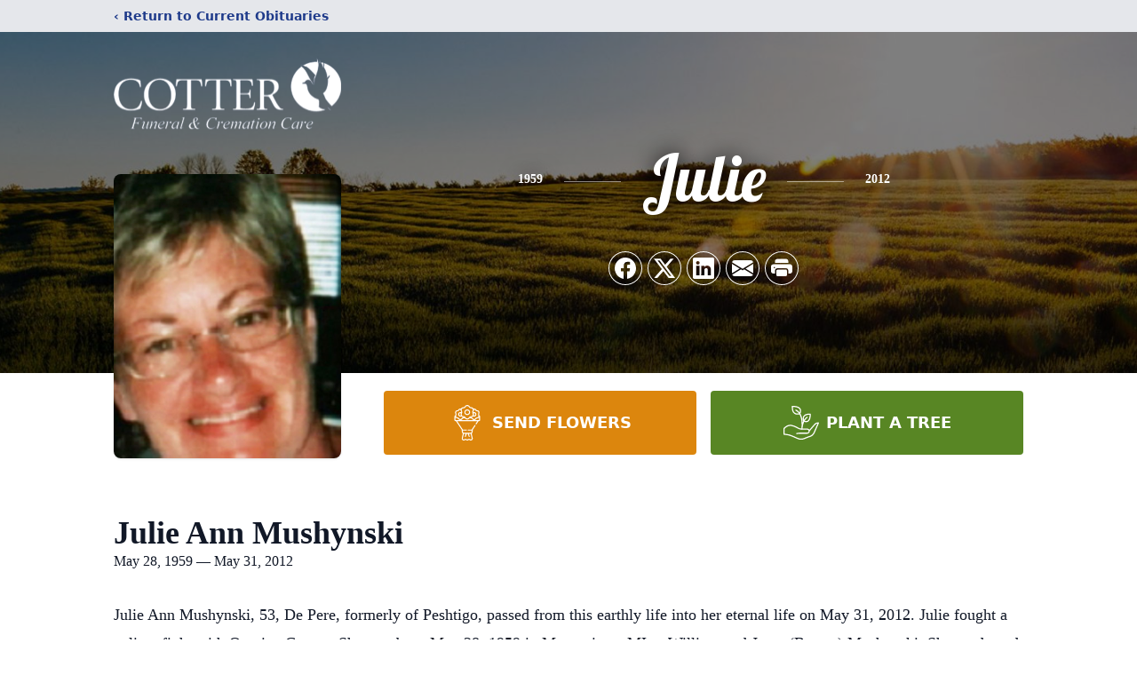

--- FILE ---
content_type: text/html; charset=utf-8
request_url: https://www.google.com/recaptcha/enterprise/anchor?ar=1&k=6LfhkwMqAAAAAN1v1f4MftbaUxkP1klIYK_Qhhb2&co=aHR0cHM6Ly93d3cuY290dGVyZnVuZXJhbGhvbWUuY29tOjQ0Mw..&hl=en&type=image&v=N67nZn4AqZkNcbeMu4prBgzg&theme=light&size=invisible&badge=bottomright&anchor-ms=20000&execute-ms=30000&cb=u253r1cubomy
body_size: 48548
content:
<!DOCTYPE HTML><html dir="ltr" lang="en"><head><meta http-equiv="Content-Type" content="text/html; charset=UTF-8">
<meta http-equiv="X-UA-Compatible" content="IE=edge">
<title>reCAPTCHA</title>
<style type="text/css">
/* cyrillic-ext */
@font-face {
  font-family: 'Roboto';
  font-style: normal;
  font-weight: 400;
  font-stretch: 100%;
  src: url(//fonts.gstatic.com/s/roboto/v48/KFO7CnqEu92Fr1ME7kSn66aGLdTylUAMa3GUBHMdazTgWw.woff2) format('woff2');
  unicode-range: U+0460-052F, U+1C80-1C8A, U+20B4, U+2DE0-2DFF, U+A640-A69F, U+FE2E-FE2F;
}
/* cyrillic */
@font-face {
  font-family: 'Roboto';
  font-style: normal;
  font-weight: 400;
  font-stretch: 100%;
  src: url(//fonts.gstatic.com/s/roboto/v48/KFO7CnqEu92Fr1ME7kSn66aGLdTylUAMa3iUBHMdazTgWw.woff2) format('woff2');
  unicode-range: U+0301, U+0400-045F, U+0490-0491, U+04B0-04B1, U+2116;
}
/* greek-ext */
@font-face {
  font-family: 'Roboto';
  font-style: normal;
  font-weight: 400;
  font-stretch: 100%;
  src: url(//fonts.gstatic.com/s/roboto/v48/KFO7CnqEu92Fr1ME7kSn66aGLdTylUAMa3CUBHMdazTgWw.woff2) format('woff2');
  unicode-range: U+1F00-1FFF;
}
/* greek */
@font-face {
  font-family: 'Roboto';
  font-style: normal;
  font-weight: 400;
  font-stretch: 100%;
  src: url(//fonts.gstatic.com/s/roboto/v48/KFO7CnqEu92Fr1ME7kSn66aGLdTylUAMa3-UBHMdazTgWw.woff2) format('woff2');
  unicode-range: U+0370-0377, U+037A-037F, U+0384-038A, U+038C, U+038E-03A1, U+03A3-03FF;
}
/* math */
@font-face {
  font-family: 'Roboto';
  font-style: normal;
  font-weight: 400;
  font-stretch: 100%;
  src: url(//fonts.gstatic.com/s/roboto/v48/KFO7CnqEu92Fr1ME7kSn66aGLdTylUAMawCUBHMdazTgWw.woff2) format('woff2');
  unicode-range: U+0302-0303, U+0305, U+0307-0308, U+0310, U+0312, U+0315, U+031A, U+0326-0327, U+032C, U+032F-0330, U+0332-0333, U+0338, U+033A, U+0346, U+034D, U+0391-03A1, U+03A3-03A9, U+03B1-03C9, U+03D1, U+03D5-03D6, U+03F0-03F1, U+03F4-03F5, U+2016-2017, U+2034-2038, U+203C, U+2040, U+2043, U+2047, U+2050, U+2057, U+205F, U+2070-2071, U+2074-208E, U+2090-209C, U+20D0-20DC, U+20E1, U+20E5-20EF, U+2100-2112, U+2114-2115, U+2117-2121, U+2123-214F, U+2190, U+2192, U+2194-21AE, U+21B0-21E5, U+21F1-21F2, U+21F4-2211, U+2213-2214, U+2216-22FF, U+2308-230B, U+2310, U+2319, U+231C-2321, U+2336-237A, U+237C, U+2395, U+239B-23B7, U+23D0, U+23DC-23E1, U+2474-2475, U+25AF, U+25B3, U+25B7, U+25BD, U+25C1, U+25CA, U+25CC, U+25FB, U+266D-266F, U+27C0-27FF, U+2900-2AFF, U+2B0E-2B11, U+2B30-2B4C, U+2BFE, U+3030, U+FF5B, U+FF5D, U+1D400-1D7FF, U+1EE00-1EEFF;
}
/* symbols */
@font-face {
  font-family: 'Roboto';
  font-style: normal;
  font-weight: 400;
  font-stretch: 100%;
  src: url(//fonts.gstatic.com/s/roboto/v48/KFO7CnqEu92Fr1ME7kSn66aGLdTylUAMaxKUBHMdazTgWw.woff2) format('woff2');
  unicode-range: U+0001-000C, U+000E-001F, U+007F-009F, U+20DD-20E0, U+20E2-20E4, U+2150-218F, U+2190, U+2192, U+2194-2199, U+21AF, U+21E6-21F0, U+21F3, U+2218-2219, U+2299, U+22C4-22C6, U+2300-243F, U+2440-244A, U+2460-24FF, U+25A0-27BF, U+2800-28FF, U+2921-2922, U+2981, U+29BF, U+29EB, U+2B00-2BFF, U+4DC0-4DFF, U+FFF9-FFFB, U+10140-1018E, U+10190-1019C, U+101A0, U+101D0-101FD, U+102E0-102FB, U+10E60-10E7E, U+1D2C0-1D2D3, U+1D2E0-1D37F, U+1F000-1F0FF, U+1F100-1F1AD, U+1F1E6-1F1FF, U+1F30D-1F30F, U+1F315, U+1F31C, U+1F31E, U+1F320-1F32C, U+1F336, U+1F378, U+1F37D, U+1F382, U+1F393-1F39F, U+1F3A7-1F3A8, U+1F3AC-1F3AF, U+1F3C2, U+1F3C4-1F3C6, U+1F3CA-1F3CE, U+1F3D4-1F3E0, U+1F3ED, U+1F3F1-1F3F3, U+1F3F5-1F3F7, U+1F408, U+1F415, U+1F41F, U+1F426, U+1F43F, U+1F441-1F442, U+1F444, U+1F446-1F449, U+1F44C-1F44E, U+1F453, U+1F46A, U+1F47D, U+1F4A3, U+1F4B0, U+1F4B3, U+1F4B9, U+1F4BB, U+1F4BF, U+1F4C8-1F4CB, U+1F4D6, U+1F4DA, U+1F4DF, U+1F4E3-1F4E6, U+1F4EA-1F4ED, U+1F4F7, U+1F4F9-1F4FB, U+1F4FD-1F4FE, U+1F503, U+1F507-1F50B, U+1F50D, U+1F512-1F513, U+1F53E-1F54A, U+1F54F-1F5FA, U+1F610, U+1F650-1F67F, U+1F687, U+1F68D, U+1F691, U+1F694, U+1F698, U+1F6AD, U+1F6B2, U+1F6B9-1F6BA, U+1F6BC, U+1F6C6-1F6CF, U+1F6D3-1F6D7, U+1F6E0-1F6EA, U+1F6F0-1F6F3, U+1F6F7-1F6FC, U+1F700-1F7FF, U+1F800-1F80B, U+1F810-1F847, U+1F850-1F859, U+1F860-1F887, U+1F890-1F8AD, U+1F8B0-1F8BB, U+1F8C0-1F8C1, U+1F900-1F90B, U+1F93B, U+1F946, U+1F984, U+1F996, U+1F9E9, U+1FA00-1FA6F, U+1FA70-1FA7C, U+1FA80-1FA89, U+1FA8F-1FAC6, U+1FACE-1FADC, U+1FADF-1FAE9, U+1FAF0-1FAF8, U+1FB00-1FBFF;
}
/* vietnamese */
@font-face {
  font-family: 'Roboto';
  font-style: normal;
  font-weight: 400;
  font-stretch: 100%;
  src: url(//fonts.gstatic.com/s/roboto/v48/KFO7CnqEu92Fr1ME7kSn66aGLdTylUAMa3OUBHMdazTgWw.woff2) format('woff2');
  unicode-range: U+0102-0103, U+0110-0111, U+0128-0129, U+0168-0169, U+01A0-01A1, U+01AF-01B0, U+0300-0301, U+0303-0304, U+0308-0309, U+0323, U+0329, U+1EA0-1EF9, U+20AB;
}
/* latin-ext */
@font-face {
  font-family: 'Roboto';
  font-style: normal;
  font-weight: 400;
  font-stretch: 100%;
  src: url(//fonts.gstatic.com/s/roboto/v48/KFO7CnqEu92Fr1ME7kSn66aGLdTylUAMa3KUBHMdazTgWw.woff2) format('woff2');
  unicode-range: U+0100-02BA, U+02BD-02C5, U+02C7-02CC, U+02CE-02D7, U+02DD-02FF, U+0304, U+0308, U+0329, U+1D00-1DBF, U+1E00-1E9F, U+1EF2-1EFF, U+2020, U+20A0-20AB, U+20AD-20C0, U+2113, U+2C60-2C7F, U+A720-A7FF;
}
/* latin */
@font-face {
  font-family: 'Roboto';
  font-style: normal;
  font-weight: 400;
  font-stretch: 100%;
  src: url(//fonts.gstatic.com/s/roboto/v48/KFO7CnqEu92Fr1ME7kSn66aGLdTylUAMa3yUBHMdazQ.woff2) format('woff2');
  unicode-range: U+0000-00FF, U+0131, U+0152-0153, U+02BB-02BC, U+02C6, U+02DA, U+02DC, U+0304, U+0308, U+0329, U+2000-206F, U+20AC, U+2122, U+2191, U+2193, U+2212, U+2215, U+FEFF, U+FFFD;
}
/* cyrillic-ext */
@font-face {
  font-family: 'Roboto';
  font-style: normal;
  font-weight: 500;
  font-stretch: 100%;
  src: url(//fonts.gstatic.com/s/roboto/v48/KFO7CnqEu92Fr1ME7kSn66aGLdTylUAMa3GUBHMdazTgWw.woff2) format('woff2');
  unicode-range: U+0460-052F, U+1C80-1C8A, U+20B4, U+2DE0-2DFF, U+A640-A69F, U+FE2E-FE2F;
}
/* cyrillic */
@font-face {
  font-family: 'Roboto';
  font-style: normal;
  font-weight: 500;
  font-stretch: 100%;
  src: url(//fonts.gstatic.com/s/roboto/v48/KFO7CnqEu92Fr1ME7kSn66aGLdTylUAMa3iUBHMdazTgWw.woff2) format('woff2');
  unicode-range: U+0301, U+0400-045F, U+0490-0491, U+04B0-04B1, U+2116;
}
/* greek-ext */
@font-face {
  font-family: 'Roboto';
  font-style: normal;
  font-weight: 500;
  font-stretch: 100%;
  src: url(//fonts.gstatic.com/s/roboto/v48/KFO7CnqEu92Fr1ME7kSn66aGLdTylUAMa3CUBHMdazTgWw.woff2) format('woff2');
  unicode-range: U+1F00-1FFF;
}
/* greek */
@font-face {
  font-family: 'Roboto';
  font-style: normal;
  font-weight: 500;
  font-stretch: 100%;
  src: url(//fonts.gstatic.com/s/roboto/v48/KFO7CnqEu92Fr1ME7kSn66aGLdTylUAMa3-UBHMdazTgWw.woff2) format('woff2');
  unicode-range: U+0370-0377, U+037A-037F, U+0384-038A, U+038C, U+038E-03A1, U+03A3-03FF;
}
/* math */
@font-face {
  font-family: 'Roboto';
  font-style: normal;
  font-weight: 500;
  font-stretch: 100%;
  src: url(//fonts.gstatic.com/s/roboto/v48/KFO7CnqEu92Fr1ME7kSn66aGLdTylUAMawCUBHMdazTgWw.woff2) format('woff2');
  unicode-range: U+0302-0303, U+0305, U+0307-0308, U+0310, U+0312, U+0315, U+031A, U+0326-0327, U+032C, U+032F-0330, U+0332-0333, U+0338, U+033A, U+0346, U+034D, U+0391-03A1, U+03A3-03A9, U+03B1-03C9, U+03D1, U+03D5-03D6, U+03F0-03F1, U+03F4-03F5, U+2016-2017, U+2034-2038, U+203C, U+2040, U+2043, U+2047, U+2050, U+2057, U+205F, U+2070-2071, U+2074-208E, U+2090-209C, U+20D0-20DC, U+20E1, U+20E5-20EF, U+2100-2112, U+2114-2115, U+2117-2121, U+2123-214F, U+2190, U+2192, U+2194-21AE, U+21B0-21E5, U+21F1-21F2, U+21F4-2211, U+2213-2214, U+2216-22FF, U+2308-230B, U+2310, U+2319, U+231C-2321, U+2336-237A, U+237C, U+2395, U+239B-23B7, U+23D0, U+23DC-23E1, U+2474-2475, U+25AF, U+25B3, U+25B7, U+25BD, U+25C1, U+25CA, U+25CC, U+25FB, U+266D-266F, U+27C0-27FF, U+2900-2AFF, U+2B0E-2B11, U+2B30-2B4C, U+2BFE, U+3030, U+FF5B, U+FF5D, U+1D400-1D7FF, U+1EE00-1EEFF;
}
/* symbols */
@font-face {
  font-family: 'Roboto';
  font-style: normal;
  font-weight: 500;
  font-stretch: 100%;
  src: url(//fonts.gstatic.com/s/roboto/v48/KFO7CnqEu92Fr1ME7kSn66aGLdTylUAMaxKUBHMdazTgWw.woff2) format('woff2');
  unicode-range: U+0001-000C, U+000E-001F, U+007F-009F, U+20DD-20E0, U+20E2-20E4, U+2150-218F, U+2190, U+2192, U+2194-2199, U+21AF, U+21E6-21F0, U+21F3, U+2218-2219, U+2299, U+22C4-22C6, U+2300-243F, U+2440-244A, U+2460-24FF, U+25A0-27BF, U+2800-28FF, U+2921-2922, U+2981, U+29BF, U+29EB, U+2B00-2BFF, U+4DC0-4DFF, U+FFF9-FFFB, U+10140-1018E, U+10190-1019C, U+101A0, U+101D0-101FD, U+102E0-102FB, U+10E60-10E7E, U+1D2C0-1D2D3, U+1D2E0-1D37F, U+1F000-1F0FF, U+1F100-1F1AD, U+1F1E6-1F1FF, U+1F30D-1F30F, U+1F315, U+1F31C, U+1F31E, U+1F320-1F32C, U+1F336, U+1F378, U+1F37D, U+1F382, U+1F393-1F39F, U+1F3A7-1F3A8, U+1F3AC-1F3AF, U+1F3C2, U+1F3C4-1F3C6, U+1F3CA-1F3CE, U+1F3D4-1F3E0, U+1F3ED, U+1F3F1-1F3F3, U+1F3F5-1F3F7, U+1F408, U+1F415, U+1F41F, U+1F426, U+1F43F, U+1F441-1F442, U+1F444, U+1F446-1F449, U+1F44C-1F44E, U+1F453, U+1F46A, U+1F47D, U+1F4A3, U+1F4B0, U+1F4B3, U+1F4B9, U+1F4BB, U+1F4BF, U+1F4C8-1F4CB, U+1F4D6, U+1F4DA, U+1F4DF, U+1F4E3-1F4E6, U+1F4EA-1F4ED, U+1F4F7, U+1F4F9-1F4FB, U+1F4FD-1F4FE, U+1F503, U+1F507-1F50B, U+1F50D, U+1F512-1F513, U+1F53E-1F54A, U+1F54F-1F5FA, U+1F610, U+1F650-1F67F, U+1F687, U+1F68D, U+1F691, U+1F694, U+1F698, U+1F6AD, U+1F6B2, U+1F6B9-1F6BA, U+1F6BC, U+1F6C6-1F6CF, U+1F6D3-1F6D7, U+1F6E0-1F6EA, U+1F6F0-1F6F3, U+1F6F7-1F6FC, U+1F700-1F7FF, U+1F800-1F80B, U+1F810-1F847, U+1F850-1F859, U+1F860-1F887, U+1F890-1F8AD, U+1F8B0-1F8BB, U+1F8C0-1F8C1, U+1F900-1F90B, U+1F93B, U+1F946, U+1F984, U+1F996, U+1F9E9, U+1FA00-1FA6F, U+1FA70-1FA7C, U+1FA80-1FA89, U+1FA8F-1FAC6, U+1FACE-1FADC, U+1FADF-1FAE9, U+1FAF0-1FAF8, U+1FB00-1FBFF;
}
/* vietnamese */
@font-face {
  font-family: 'Roboto';
  font-style: normal;
  font-weight: 500;
  font-stretch: 100%;
  src: url(//fonts.gstatic.com/s/roboto/v48/KFO7CnqEu92Fr1ME7kSn66aGLdTylUAMa3OUBHMdazTgWw.woff2) format('woff2');
  unicode-range: U+0102-0103, U+0110-0111, U+0128-0129, U+0168-0169, U+01A0-01A1, U+01AF-01B0, U+0300-0301, U+0303-0304, U+0308-0309, U+0323, U+0329, U+1EA0-1EF9, U+20AB;
}
/* latin-ext */
@font-face {
  font-family: 'Roboto';
  font-style: normal;
  font-weight: 500;
  font-stretch: 100%;
  src: url(//fonts.gstatic.com/s/roboto/v48/KFO7CnqEu92Fr1ME7kSn66aGLdTylUAMa3KUBHMdazTgWw.woff2) format('woff2');
  unicode-range: U+0100-02BA, U+02BD-02C5, U+02C7-02CC, U+02CE-02D7, U+02DD-02FF, U+0304, U+0308, U+0329, U+1D00-1DBF, U+1E00-1E9F, U+1EF2-1EFF, U+2020, U+20A0-20AB, U+20AD-20C0, U+2113, U+2C60-2C7F, U+A720-A7FF;
}
/* latin */
@font-face {
  font-family: 'Roboto';
  font-style: normal;
  font-weight: 500;
  font-stretch: 100%;
  src: url(//fonts.gstatic.com/s/roboto/v48/KFO7CnqEu92Fr1ME7kSn66aGLdTylUAMa3yUBHMdazQ.woff2) format('woff2');
  unicode-range: U+0000-00FF, U+0131, U+0152-0153, U+02BB-02BC, U+02C6, U+02DA, U+02DC, U+0304, U+0308, U+0329, U+2000-206F, U+20AC, U+2122, U+2191, U+2193, U+2212, U+2215, U+FEFF, U+FFFD;
}
/* cyrillic-ext */
@font-face {
  font-family: 'Roboto';
  font-style: normal;
  font-weight: 900;
  font-stretch: 100%;
  src: url(//fonts.gstatic.com/s/roboto/v48/KFO7CnqEu92Fr1ME7kSn66aGLdTylUAMa3GUBHMdazTgWw.woff2) format('woff2');
  unicode-range: U+0460-052F, U+1C80-1C8A, U+20B4, U+2DE0-2DFF, U+A640-A69F, U+FE2E-FE2F;
}
/* cyrillic */
@font-face {
  font-family: 'Roboto';
  font-style: normal;
  font-weight: 900;
  font-stretch: 100%;
  src: url(//fonts.gstatic.com/s/roboto/v48/KFO7CnqEu92Fr1ME7kSn66aGLdTylUAMa3iUBHMdazTgWw.woff2) format('woff2');
  unicode-range: U+0301, U+0400-045F, U+0490-0491, U+04B0-04B1, U+2116;
}
/* greek-ext */
@font-face {
  font-family: 'Roboto';
  font-style: normal;
  font-weight: 900;
  font-stretch: 100%;
  src: url(//fonts.gstatic.com/s/roboto/v48/KFO7CnqEu92Fr1ME7kSn66aGLdTylUAMa3CUBHMdazTgWw.woff2) format('woff2');
  unicode-range: U+1F00-1FFF;
}
/* greek */
@font-face {
  font-family: 'Roboto';
  font-style: normal;
  font-weight: 900;
  font-stretch: 100%;
  src: url(//fonts.gstatic.com/s/roboto/v48/KFO7CnqEu92Fr1ME7kSn66aGLdTylUAMa3-UBHMdazTgWw.woff2) format('woff2');
  unicode-range: U+0370-0377, U+037A-037F, U+0384-038A, U+038C, U+038E-03A1, U+03A3-03FF;
}
/* math */
@font-face {
  font-family: 'Roboto';
  font-style: normal;
  font-weight: 900;
  font-stretch: 100%;
  src: url(//fonts.gstatic.com/s/roboto/v48/KFO7CnqEu92Fr1ME7kSn66aGLdTylUAMawCUBHMdazTgWw.woff2) format('woff2');
  unicode-range: U+0302-0303, U+0305, U+0307-0308, U+0310, U+0312, U+0315, U+031A, U+0326-0327, U+032C, U+032F-0330, U+0332-0333, U+0338, U+033A, U+0346, U+034D, U+0391-03A1, U+03A3-03A9, U+03B1-03C9, U+03D1, U+03D5-03D6, U+03F0-03F1, U+03F4-03F5, U+2016-2017, U+2034-2038, U+203C, U+2040, U+2043, U+2047, U+2050, U+2057, U+205F, U+2070-2071, U+2074-208E, U+2090-209C, U+20D0-20DC, U+20E1, U+20E5-20EF, U+2100-2112, U+2114-2115, U+2117-2121, U+2123-214F, U+2190, U+2192, U+2194-21AE, U+21B0-21E5, U+21F1-21F2, U+21F4-2211, U+2213-2214, U+2216-22FF, U+2308-230B, U+2310, U+2319, U+231C-2321, U+2336-237A, U+237C, U+2395, U+239B-23B7, U+23D0, U+23DC-23E1, U+2474-2475, U+25AF, U+25B3, U+25B7, U+25BD, U+25C1, U+25CA, U+25CC, U+25FB, U+266D-266F, U+27C0-27FF, U+2900-2AFF, U+2B0E-2B11, U+2B30-2B4C, U+2BFE, U+3030, U+FF5B, U+FF5D, U+1D400-1D7FF, U+1EE00-1EEFF;
}
/* symbols */
@font-face {
  font-family: 'Roboto';
  font-style: normal;
  font-weight: 900;
  font-stretch: 100%;
  src: url(//fonts.gstatic.com/s/roboto/v48/KFO7CnqEu92Fr1ME7kSn66aGLdTylUAMaxKUBHMdazTgWw.woff2) format('woff2');
  unicode-range: U+0001-000C, U+000E-001F, U+007F-009F, U+20DD-20E0, U+20E2-20E4, U+2150-218F, U+2190, U+2192, U+2194-2199, U+21AF, U+21E6-21F0, U+21F3, U+2218-2219, U+2299, U+22C4-22C6, U+2300-243F, U+2440-244A, U+2460-24FF, U+25A0-27BF, U+2800-28FF, U+2921-2922, U+2981, U+29BF, U+29EB, U+2B00-2BFF, U+4DC0-4DFF, U+FFF9-FFFB, U+10140-1018E, U+10190-1019C, U+101A0, U+101D0-101FD, U+102E0-102FB, U+10E60-10E7E, U+1D2C0-1D2D3, U+1D2E0-1D37F, U+1F000-1F0FF, U+1F100-1F1AD, U+1F1E6-1F1FF, U+1F30D-1F30F, U+1F315, U+1F31C, U+1F31E, U+1F320-1F32C, U+1F336, U+1F378, U+1F37D, U+1F382, U+1F393-1F39F, U+1F3A7-1F3A8, U+1F3AC-1F3AF, U+1F3C2, U+1F3C4-1F3C6, U+1F3CA-1F3CE, U+1F3D4-1F3E0, U+1F3ED, U+1F3F1-1F3F3, U+1F3F5-1F3F7, U+1F408, U+1F415, U+1F41F, U+1F426, U+1F43F, U+1F441-1F442, U+1F444, U+1F446-1F449, U+1F44C-1F44E, U+1F453, U+1F46A, U+1F47D, U+1F4A3, U+1F4B0, U+1F4B3, U+1F4B9, U+1F4BB, U+1F4BF, U+1F4C8-1F4CB, U+1F4D6, U+1F4DA, U+1F4DF, U+1F4E3-1F4E6, U+1F4EA-1F4ED, U+1F4F7, U+1F4F9-1F4FB, U+1F4FD-1F4FE, U+1F503, U+1F507-1F50B, U+1F50D, U+1F512-1F513, U+1F53E-1F54A, U+1F54F-1F5FA, U+1F610, U+1F650-1F67F, U+1F687, U+1F68D, U+1F691, U+1F694, U+1F698, U+1F6AD, U+1F6B2, U+1F6B9-1F6BA, U+1F6BC, U+1F6C6-1F6CF, U+1F6D3-1F6D7, U+1F6E0-1F6EA, U+1F6F0-1F6F3, U+1F6F7-1F6FC, U+1F700-1F7FF, U+1F800-1F80B, U+1F810-1F847, U+1F850-1F859, U+1F860-1F887, U+1F890-1F8AD, U+1F8B0-1F8BB, U+1F8C0-1F8C1, U+1F900-1F90B, U+1F93B, U+1F946, U+1F984, U+1F996, U+1F9E9, U+1FA00-1FA6F, U+1FA70-1FA7C, U+1FA80-1FA89, U+1FA8F-1FAC6, U+1FACE-1FADC, U+1FADF-1FAE9, U+1FAF0-1FAF8, U+1FB00-1FBFF;
}
/* vietnamese */
@font-face {
  font-family: 'Roboto';
  font-style: normal;
  font-weight: 900;
  font-stretch: 100%;
  src: url(//fonts.gstatic.com/s/roboto/v48/KFO7CnqEu92Fr1ME7kSn66aGLdTylUAMa3OUBHMdazTgWw.woff2) format('woff2');
  unicode-range: U+0102-0103, U+0110-0111, U+0128-0129, U+0168-0169, U+01A0-01A1, U+01AF-01B0, U+0300-0301, U+0303-0304, U+0308-0309, U+0323, U+0329, U+1EA0-1EF9, U+20AB;
}
/* latin-ext */
@font-face {
  font-family: 'Roboto';
  font-style: normal;
  font-weight: 900;
  font-stretch: 100%;
  src: url(//fonts.gstatic.com/s/roboto/v48/KFO7CnqEu92Fr1ME7kSn66aGLdTylUAMa3KUBHMdazTgWw.woff2) format('woff2');
  unicode-range: U+0100-02BA, U+02BD-02C5, U+02C7-02CC, U+02CE-02D7, U+02DD-02FF, U+0304, U+0308, U+0329, U+1D00-1DBF, U+1E00-1E9F, U+1EF2-1EFF, U+2020, U+20A0-20AB, U+20AD-20C0, U+2113, U+2C60-2C7F, U+A720-A7FF;
}
/* latin */
@font-face {
  font-family: 'Roboto';
  font-style: normal;
  font-weight: 900;
  font-stretch: 100%;
  src: url(//fonts.gstatic.com/s/roboto/v48/KFO7CnqEu92Fr1ME7kSn66aGLdTylUAMa3yUBHMdazQ.woff2) format('woff2');
  unicode-range: U+0000-00FF, U+0131, U+0152-0153, U+02BB-02BC, U+02C6, U+02DA, U+02DC, U+0304, U+0308, U+0329, U+2000-206F, U+20AC, U+2122, U+2191, U+2193, U+2212, U+2215, U+FEFF, U+FFFD;
}

</style>
<link rel="stylesheet" type="text/css" href="https://www.gstatic.com/recaptcha/releases/N67nZn4AqZkNcbeMu4prBgzg/styles__ltr.css">
<script nonce="dhLCQ6FO4SZ4al_gk7sYVQ" type="text/javascript">window['__recaptcha_api'] = 'https://www.google.com/recaptcha/enterprise/';</script>
<script type="text/javascript" src="https://www.gstatic.com/recaptcha/releases/N67nZn4AqZkNcbeMu4prBgzg/recaptcha__en.js" nonce="dhLCQ6FO4SZ4al_gk7sYVQ">
      
    </script></head>
<body><div id="rc-anchor-alert" class="rc-anchor-alert"></div>
<input type="hidden" id="recaptcha-token" value="[base64]">
<script type="text/javascript" nonce="dhLCQ6FO4SZ4al_gk7sYVQ">
      recaptcha.anchor.Main.init("[\x22ainput\x22,[\x22bgdata\x22,\x22\x22,\[base64]/[base64]/[base64]/[base64]/[base64]/[base64]/[base64]/[base64]/bmV3IFlbcV0oQVswXSk6aD09Mj9uZXcgWVtxXShBWzBdLEFbMV0pOmg9PTM/bmV3IFlbcV0oQVswXSxBWzFdLEFbMl0pOmg9PTQ/[base64]/aXcoSS5ILEkpOngoOCx0cnVlLEkpfSxFMj12LnJlcXVlc3RJZGxlQ2FsbGJhY2s/[base64]/[base64]/[base64]/[base64]\\u003d\x22,\[base64]\\u003d\\u003d\x22,\[base64]/[base64]/DlyrDtyDCq8OjwoEQPy3DmWPDqMKlbcO+w4M+w4scw6TCrsO/wpRzUDDCtw9KQxkcwofDq8KDFsOZwpjCvT5ZwpIJAzfDqsO4QMOqFcKCesKDw4bConFbw5jCjMKqwr50wozCuUnDi8KicMO2w4JPwqjCmxXCoVpbZADCgsKHw79OUE/Ct0/[base64]/RzzDusKqwqPDijHCqCzDjcOGO0HCncOQVlLDvMKzw6kBwoHCjhtYwqDCuWfDvi/Dl8Ohw6zDl2IEw4/Du8KQwo/[base64]/wp5QQ8K2wqNtw4ANw6XCjcOvA8KdC0ZsUMKGZwDCocKeN0NUwrMYwr1cTsO5d8K/TSxmw5Iyw4zDisKWTRbDmsKawozDrSAFK8O/[base64]/CqQzDmgo3woTCjMKbwpM1w6jCuTYXOcOzSEAdw4RYF8KhWA/[base64]/[base64]/w7F8wrTCqRZ1YMOxGsO/wo8zwoTDlsO+KMKqRwvDjcKqw4jCucKHwq8YKsKtw5fDjzkoIMKpwrwMU2xnUcOWwr1dPShEwq85woJnwovDisK5w6tCw4tFw7zCsQhuAcKVw5XCn8Kvw5zDuTfCs8KEH3ENw7IUH8KAw6VxL07Cn1LCvUUNwqDDnBfDvlfClMK2QsOMwp1ywq/CjWTCm1rDusKuBjHDvsOIc8KCw5zDol1rPknCjMO8T37Cn1pMw6fDhcK2c3/Dt8OHwoACwoZaO8O/[base64]/wq3DiWk/S8Osw7zDvcOoAcOxw6odE8ORSMKHSHN7w6gGHsOuw7jDogjCg8OWBmcvNRJGw4LCtygPwrTDoh5XW8Kbwq1/aMO6w4XDlQvDuMORwq3DrElmM3XDrsK8LVnDvWtYPCrDocO9w4nDr8ORwqPCuB/Ct8K2A0bCtMKxwpQ0w6XCpWhXw49dQsO+YsOgwrnDsMKlJXBLw7jDiCgZcTp3cMKdw4JWQMOVwrHCnFvDgBt5dMOPAwHCgsO2wpLDo8KdwozDj35wdywHWgRZGsKJw7hDckXDqsOGC8KEYDrClBPCvDnCj8Otw7HCuxrDpsKawr7DscOBEcOWHsOXN1TCsV08csKww6/DiMK2wrzDgcKEw79owo5xw5DClMK4RcKWworCjk7CuMKAelPDn8OawpEdPV/Cn8KlIsOtOMKYw6XCqcKcbg7CgVPCucKewot/wppxw6ZxfkMtMRlwwrrCujXDnD5OQR9lw4xpXw0wHsOhClhWw7MhAyAcwq4odcKaa8KPfybDk1zDlMKIwr/DqEfCucOlLjsmO03CjMKjw5bDgsKMRcOvD8Opw6zCs03DmcOHBGXCjcO/MsK3w7vCgcOYTiPDhxjDvV3Cu8O+U8ObNcO0R8OAw5QbO8K0wr/DncO+Wy/CiQIKwoHCqXshwqdxw5XDqMK+w60sL8OxwofDkEzDsT3DvsK3cUNHY8Kqw77CqsOBSlh3w6vDkMOOwpd9bMOnw7HCoAtLwrbCgCEMwpvDry0QwotfPcK4wpIqwpptRsOEODvCg3saScOFwoTCiMOsw4DCmsOxwrZNTzHCosOOwrbCmRdJe8OZw4tNTcOAwoZ2T8OGw7/[base64]/[base64]/CjMKkwprDuTPCsknDnMKfwrsCwpxvwrNyGsOnwpHDpgAwe8KRwpUtXsOvI8OLb8KkcRRACMKoBsOtTFQCYmpQwoZAw5TDgngVQMKJKBMBwp9aGFrDvirDkcO6wqBwwo/CscKpw5/Dtn3DuWE8wrs2JcOZw5FWw6XDtMOGDcKtw5XDozwIw5czL8KQw40oY2I5w73DpcODLMOHw5oybAnCtcOASMKZw7jCrMK4w7VSLsOrwpLCvMKuU8KcRCTDisOTwqzCghbDixbCmsKMwojClMOXU8O2wr3CicOLclHCukHDjC/[base64]/cjxjwpPDqMOpwpM2wrZ0AivDtcOcNCfDscKlAMKAwpbDsyYvesO9wp0ewqY4w4ZIwokfbmHDrirDl8KXHcOCw7o8XcKGworDk8O0wp43wownbiNJwrPCpcOgPCEeRSvCqcK7wrgRwpJveWsbwq/CjcOMwoXCjEnClsOYw4p1G8OfW1hiLSNhw7jDq3LCmcO7WsOuw5ZXw55/w6FjV3jCnVh0IWADbwjCvwnDrMKNwpApwqTDlcOIUcOMwoF3w77CigDDryLDgDFBRXNkHMOTNm8iwpPCv0tYF8OKw6NcWkfDt19Uw4gKw7FYLTnDjxM8woHDkMKmwr5kTMOTw4APQj7DjChEJFBEw7/CjcK4TmUTw5PDs8K5woDCpcO8O8KYw6XDmMKWw5hzw7DCg8OJw4Y3wobDr8OKw7zDgj55w67ClDXDjMKNL2DCtl/[base64]/w5LCj8KRMgMvCjXCvMOow6LCjHfDmAfCnsKQIxXDksOOw7fCsxcidMKMwogSUG89dcOmw5vDqTLDtDMxwrBJaMKuZxRqwpXDnMO/R30+aSzDisOOFDzCoXXCn8K4N8Oic10VwrgMRsKMwqPCmDFAHcKlHMKBGlrCpMOiwpRrw6vDn3jDu8KPwqsYbg0kw4PDsMKEwqBvw482ZcO8YwBEwojDr8KPOmrDkDPCsysEEMOnw6YHTsOibSFHw4/DjV1KYMKZCsOkwpvDhsKVC8K0w73CmXvCusKXVXYWaEpnSGHCgCXDtcKnQ8OIFMOJE33CqnF1ZyAQRcO5w7wlwq/[base64]/PsOFYkTCucOpa8OfBMKBwo7Dnz4Bw5Y5wpvCicKlwrgjOybDtsOowq8YPw0vwoZkEMOuYVDDv8O4b0dgw5zCgGQSKMKdS2rDksKLw6rClh3CkmvCrsO+w5zDvksOFcKAHWPCiFvDn8Ksw7dtwrTDp8OQwoAIFXnCmCgDwoUlF8O9N3h/TsK+w79VQ8OSwonDvMOTEWfCv8Kvw4fCqxnDlsOHw7LDmMK2wrMRwrVlalVLw7PCvwBEdsKmw5LCssKxYcOEw7nDj8OuwqdwThZLA8K6JsK2wo4eYsOmPcOJBMOUw7/DshjCqETDusKqwpjCs8KswoR6RsOYwo/Ds1kuJBnCsyN+w5kBwpEqwqzCjkjCrcOzw4PDvFlFwprDvMOsfgrCvcO2w7lXwprCqwV2w7pPwrArw7Fzw7PDocO4FMOGwr46wpV7PsKwJ8O6VS/Dg1bCmMOoVsK6WsKZwql/[base64]/CkMK3w7QgCwvDo11cX8K7AsKReMKXDcOJQcOvw75bDwnCpcO1WcOwZwZrIMK6w6Adw4PCoMKzwro6w7LDlsOGw7XCkmMjUTRkRDVtIyrDmcOPw7zCisOqcCx2HgHClcKYOzddw4t/[base64]/DpVF/wqZEfjHDqsKCAMO7w7vDuStLHyh4WcKZIsK6NzHDqcOBBcKSw4lCWcOZwpt7eMKDwq4RQm/DicO9w5TCi8OPw74gdStVwpzDmHwfe1rCowMKwpsowr7Dj1JYwqksEwVLw6N+wrrDpMK4wpnDqTJ3wqgKPMKiw5oNEMKCwq7ChcKfOsKAwqUxC3wIwr/CpcOxcSjCnMKkwpsHwr3DlwYXwrYVMcKQwq7CncKHe8KWPB/ClxFZfXvCoMKEP2zDoVrDncO4w7zDscOtw5FMeyTCjXzCpXMYwrlucsKGCMK7CkHDqMKZwrMHwqhAKkvCtxTCpMKiDzdVHgMELV3Cg8Oewrgkw5rCpcKAwoI1DTwuNGczfsO5FsOZw692a8Kow6YNw6xpwrjDhyDCvknDkcKoR3oKw7/[base64]/CrE/DmsKYalkTwpBawp7CkUrDlMOew7vCvcKbwp7DnsKyw6FsRMOJGV54w4QdFCsyw4gmwqDDu8OcwrZyVMKuVsOWX8KQKWvCo3HDvSUvw4nCsMOgQAghUn/Doys+Lx7Cl8KHXmHDqyfDgUfCq3cHw5tRcjTCpsOyR8KCw4/[base64]/cnPDtCjDik/DtVDDqhbDvMOww7RBwpxpwozCm8Khw5nCkVdCw6kKJcOTwqDCicKSwqPDn08wcMKTBcK8w6kUfl3DicOrw5UXBcK+D8OLMGbCl8K+w6RESxJ1QyDCnjzDpsKzIBfDtEdGw5PCijnDoRLDh8KxKV/Dp3zCiMO5R1IawrAnw5kVdcOIZkFLw6HCvyTClcKKK0nCqFTCvBQGwrbDkmnCsMOzwp7CuxlAS8OlRMKnw61yd8Kyw7tDUMKSwoTCmiZ+ahAmBU/[base64]/wrB6w7YYGm3DpcOcB8K1aMKHZsO3Y8KCbcOGfC1RJMKbTsOgVhh/w47CgSvCqk/[base64]/Chg3DgcOnVWwhwrPCgcO6ZsO2XBPCicKCw4TCg8K0w6vDqj12w6FjAzZfwpUWWg0cQHvDg8ObeGvCgHXDmELDjsOPW1LCpcKdbQXCvC7DnCJmOsKQwrfCvVXCpls/KRjCsV7DtsKMwo5nClI4ScOOXcKRw5HCucOVFynDhRzDusO/NsODw4zDq8KaemLDun/DmDFXwqPCqsKsAcOwYGh1fGPCpsKnO8OeMMKWDG/Cp8KYGcKpT27DqnzDmsOPHMOjwopLwqHDiMOxwq7DjE8cN2zDollpwrLCtcKTUsK5wovDqwfCuMOdw6jDp8KWehjCscKUf0xmwolqJEbCssKUw4bDgcOaam5Bw4V4w5zDiw8Nw5sWSBnCrhh0wpzDg13CgC/CscKGYSbDlcO9wqXDk8Obw44iQjInw5EAMcOeTsOUG2LCscK8wo3CqMOPY8OSwp06XsOCwp/ClcKkw79DCsKLfMKeUhzDucOOwr86woFSwoTDmVfCqcOMw7HCpw/Dv8Kjw53DucKSIcK7YVpQw5bCqRZ7aMOKwpfDmMKlw6HCrcKDUcO1w6fDnMO4L8Ocwq3DicKXwq7DozQ5NUoMw4HCpUDCoT4OwrMdKjhDw7Qoa8Ocw60gwo/DjsKFJsKoA2FrZn7CgMKKIR55dcKrwqArCMOYw4PDm1o6ccOgG8OAw7nDsDbDscO0w4hHJ8ODw7jDly5vwoDCnMOswrwpCQYNUcO7cgzCoVcgwqcVw6XCrjTDmSvDicKOw7Alwq/Dk1HCjsKQw7/CmAHDhMKVZcKqw64IeVjCs8K0QRwSwrgjw63CjMK2w63DmcO+aMKwwrVdYjDDqsOfSMO0Z8OMK8OGwqXCojvCucKUw6fCuFxAHWU/w5dfYTLCisKaL3ZaGnh2w6FZw7HDjMOFLC/CusONHHnDh8Obw43CnQfCucK4d8KOc8K1wqtJw5MAw7nDjw/CrV7CkMKOw7dFXzF5IsK7wqfDn1zCjcKjATDDp3gxwprDoMOcwocGw7/CgsKTwr7Dqk3Dq2VncGDCjUYeDsKODMOGw7MKc8KAY8OFJmo1w5jClcO4WzHCgcKkwr88YUfDuMOswp1EwootNMO4A8KWTTHCiVU/YsKqw4PDsTkkeMOQGsOYw447UcOswr8QLnESwq4NEGDCr8OJw5pbOgrDs1l1Dk7DigsDMMO8wozCmigmw6PDtsOew5oUNsKow7LDiMOaG8Ovw7LDnjjDnyN9c8KQwpAjw611D8KFw4w6WcKSw7/CundxGDXDsSklTlFcwrXCpjvCqsKfw53Dp1ppIcOFTVvCi0rDugzDlBvDhhzDksOmw5zDgQxewoA1fcOKwq/DsDPCgcOIWcOqw5rDlRwhUHDDhcO0wp/DvXFXbEzDtsOSW8Kcw5wpwozDpMKoAE7DlkbCoy7Cj8KKw6HDs3pGeMOyHsOWHsKjw5dcwr3ChTDDqcK4wokaOcOyUMKlMsOOb8Kew5oBw6l8wqMoDMOYwrDClsKew6lYw7PDmcKhw6ZOwpUhwrM6w6/DhmNTw6gww4/DgsK0w4rCkR7CpRjCoSPDuzHDgsOPw4PDtMKBwpdcDSA7D2pfU2rCqS3Dj8OQw4XDlsKqQMKrw7NCERXDlEloY33DghRiRsO5FcKJBC/CjlzDkBfChV7CnwTCrMO7FGA1w5XDhcOuCU3CgMKhT8O3wrhRwrvDrcOMwr/Ct8Oyw73DrMOkOMK5Tz/DnsKfS1Axwr3DmzrCpsKjEsO8wohIwo/Cg8Okw5MOwovCikU5MsKaw5w8K3E5Smk/a2k+dMOqw4N9W1fDpGnCnyASPX/CscOSw4VxSk5wwqMMRF9dEBM5w4wiw5dYwqIPw6bCizvDuxLClzXCmmDCr2Z9TzUxRiXCmgRcDMO9wpbDq2DCpcKifsOoG8OAw6nDqMKYNsKcwr1+w4fDqHTCm8KEbmM8MQxmwqMWLxJNw4kJwqEjLMKzDMOdwoU/EWrCqk/DsxvCmsO2w5J8Vj5pwqjCtsKwGsO5F8KXwqLCusK1QVYSAnXCu1zCqsKXRMOMYsKnFmzCjsKuScO5cMK7E8Ovw7/[base64]/[base64]/DjcO+wqnDvMOlK8ODwobCiF/DglnDsCJXw4l/woDCiFAPwr7DmMOSwrPDqRQQMDtmGMODd8K8D8OqesKUbSZmwqZIw7ASwrBiHVXDujQMPcKPJ8Kzw5Q1wqXDnMO/aAjCm1Y9w7kBwoDDhV0Jwr48wpBEAm/[base64]/Cs0tyPsKTwpPDqwM8F8OnRH3CsMK9w43DrMKfE8OuZ8KFwrvCiRvDjTk/Bm3Dl8K/EcKLwqnCjWTDssKUwqxuw5PCs3LCgk7Ch8Oef8Kfw6kTfsOqw77DusOQw4BxwpDDomTCki91Vh8PED0zX8OJTlHCpgzDkcOUwoHDr8Osw40tw4PCrC41wqZ6wpLCksKQdjcnHcK/UMKBX8O3woHDrMOow53Cu0XDviUiEsOfDsKYccODCsOpwpzChkAww6zDkHh/wolrw4hfw6DDt8KEwpLDuWfClBDDkMO+NxLDpnzCrsOnKiNIw5NYwoLDtsKXw4kFOT3DtcKbEFVhTnITH8Ogw6lZwqp7KAZaw69awoLCjsOUwp/DrsO3wq5ARcOBw5Ubw4nDh8OQw6xZGcOySgLCi8OXwoVpe8Kaw4zCosOpaMKFw4J8w60Xw5RpwoXDjcKvwqAlw6bClXzDkGUUw67DvmHCmhh+dkzCk1fDsMO5wpLCnE7ChMKmw6/CpFjDnsO7XsOhw7XCiMOxTBJuwpLDlsONXwLDpEZrwqbDqRxbw7NScyrDsgRUwqogSQnDki/[base64]/w5NwCDjCgWdEwpXCrUsSFn/DusONw73DngFMZMKEw7gow5/CnsKQwozDusOWJMKrwrkfFMO/XcKdZcOuPXB1wpLCm8K9EMKCeRthUcObMgzDo8ONw7kgXh3DrVnCijfCocOCw4jDiQPCoA7CvcOGwoEZwq53woMTworCu8KtwpnCsxNbw5BhPS7Dh8Kow51OH39acW0+F0TDusORQnMNBRl9PMOeK8KPD8KeXyrChsONHw/DjsKBBcKcwp7DugNHCDwHw7kRRMO4w63ChzJ7B8KndinDm8OvwqNdw5YWKsOZUUzDuATDlxYsw6QAw5vDpcKKwpbCp1c3G3BQdsONHMOqBcOqw6PDmiETw7/ChsOtfy49fMOcdsOHwpnCosO3OQDDt8K+w7A7w7oIe3vDosKscFzCqzNrw6jCvMKCS8KnwqjCvUkww6bDr8KpWcO0AsOtw4N1KjnDhwoYaV9lwqfCsiRDEcKdw43DmwXDj8OXw7EnEAHChW/[base64]/[base64]/CjsKrHRPCpnJ/YsOJBcOoBDHComAdZ8KydhXCqVHDvlIFwolvfVfDpzZnw6kEVwrDrUzDhcKaTlDDnFjDvmLDocOlM04sQWsdwoRqwog5wpsldAF3w6XCrsK7w5/DvzozwpgBwo/CmsOQw6Erw7vDu8OMeV0nwrBZTBwFwq3CrFZsbsOawoTCvkppTG7Cs2lvw4/Cm2dAw7TCvsOqcCJ4BRvDjzzDjxEZcjlHw5BkwqwZEMOEw5fCssKtWU02woZTfDHClMOBw60fwpxjwojCpXPCqMOwMQ3Csx9UZcOsJS7DnzAATsKPwqJxGlI7U8OxwrkROMKSPMK+LX5nUXLDpcOkPsOYfH/DsMOrNQnDjifDpglZw6XCmCNQR8Orw5LCvmdFWW4Cw5nCvcOlVVUyJsOnF8Krw4DCuVTDv8OlF8Oqw7dCw6/[base64]/[base64]/[base64]/DlcO5w6lzw70dK8KJw6dpIBTDnQNDBcKLAMKbCgATw6pxd8OsR8K1wpnCksKYwrtkaSbDrcOHwqLCmUjDozLDscOPCcK7wqLDkT3DsmbDs0jCtH4YwpcnSsOew5bDtcO8w64WwqjDksODQypcw6h1ccOLWHoHw5p6w7vDuQd8KWzCoQ/[base64]/wqzDpGfDsMO4w7/ChSNkwpMTwr5Jw6saJVQhO8OVw7YPwqXClMK9wrHDgcOzeTDCtcOobi8NAsKsb8O6eMKCw7ViCMKgwrUfLg/DmcKdw7bDh1ZSwpDCoRPDhQDCugAXJWdAwqzCrE/CicKKQsOtwq0NE8KGLMOSwprCvHpjSWwiBMK8w7UbwpJLwot/w5rDshzCvcORw44tw7HCn0AJw64ZccKUOknCvsOtw4zDvBbCnMKPwrvCow1Vwr1kwqg/wpFZw4wZDMOwAmfDvmbCgsOsKGfDp8K3wp/DvcOTK18Pw7DDgTARdA/[base64]/DssOZwoHDkMKWF3XCpmJdbwNkdyrDplLCimXDumMhwo0/w5DDpcOpWmA3wpXDqMObw6QjTFfDmMOlCsOvScO1BcKSwrlAIh8Tw5FMw5fDpkDDkcKGacOWw6XDmcKPw7fDsTNgTG5qw40JI8K0wrgKJjbDkyPCg8OTw4XDh8KJw5HCs8KTF13CssK0wp/ClAHCpMKdKSvDoMO6w7DCk2LCjUxUwqQ1w6PDh8OzaiprL3/CjMO8wrvCisK8SsOxYcO5L8KtWsKoC8OnfVjCvAF2G8KwworDoMKtwrnDi2YnbsKYwrDDrcKmGm99w5HDpsK3CAPCmEwsDxzCpgB8NsO9djLDuCYrXFvCocKnQxvCmm4/wpVdNMONfMK7w5PDk8Oawq8owrTDkRDCtMK4w4XCv1t2w7TCrsK+w4o5wop0QMOgw5gxKcOhZFkvwoPCucKTw6hZwq9Iw4HDjMKLZ8K8DcKsQ8O6C8Knw4AaDCLDs3LDscOSwrQGYcOEesOOeHXDgsOpwpYiwprDgCrConPDkcOGw55VwrNVUsOCw4fCjcO/BcO6MMOdwpDDjXUHw4FPDD5uwqkTwqJSwq0vbh8AwrrCsHMLQMKmwqxvw4DDqSvCnxNzdVPDjW/[base64]/CiMKLHcKFw5kUw6c5I8OpGsO9I8KOw6MeWcOqKBfComYnZlcgw77CoTlewr/DncKRMMKNLMKqw7bDuMOGNi7DncOpJyQEw7HCsMK1FsOYGyzDl8KBRQXCmcKzwrpyw5JqwqPDq8KNflksdcOQeFrCsWp8DcKZPDvChcKzwo9CTzLChnTClHnClBXDrhIxw5FHw5DCkHrCoixsZsOFZnojw7/CiMKvM1PDhDHCoMOTw50rwo45w48pYiDCmzzCqsKjw6JlwpkncHonw4BBKMOgSMOuWsOrwoZWw7bDuz8ww6bDmcKRfD3ChMO1w7xOwoXDjcKjVMO5B0LCuyfDmRrChGbCt0DDtHFGw6lbwqHDp8Klw4kiwrY0e8ONVGhQw53DssOpw6fCozFuw7ovwp/DtcOEwpssWVfDrcOOCsO4w4d/[base64]/LsKgwqYBSycqwqVxZsKvwqlCWRTCglPDrsKUw4QWFsKNEMOCw4HCiMK8wq8FMcKrUMOpR8K6w4kFGMO2HwUsOMK4KVbDo8Oiw657McK6OmLDv8KNwoTCqcKjwoB/WmBTEjAtwprCvWEbw7webmfCoXjCmMKhA8KDw6fDnTsdPX7CgXnDuWTDrMOLNcK+w7rDvCbCgQLDu8OLTk8/TMO5GMK7LlVhEzh/wpLCvS1sw4/[base64]/Cl8KBw7YOH0bClsOYBsKFw5rDhsKrS8KAfkbDol/CqngxwonChcOIKQzCisOdR8KxwoExwrDDnAo+wox5GUgLwqbDl0LCtMOIIsOWw5PDv8Orwp/DuhXDiMODZsO8w6tvwq3DjcKMw4nCnMKRbsKjRlFSTMKRBS/Dry7Dk8KOH8O3wr3DvsOMOwM1wqLCkMOlwpQFwr3CiQTDj8O4wonDtsKXw7jCucKrwp0EPQEaJDvDqDIjw441w415LGMDJxbDj8OLw7DChH7CtcOvIg3CmUbCnsK/[base64]/DtsK4wohTDcKdW8K6wqAgw7HCjjsBb8OMWsOLYykKw5bDpVxLwo0JKMKfecOxG0fDiU03CsOZwp/CszjCg8O1RMO7SnAoMG80w7ZTLC/DgF4Yw5fDomPCm1p2FDLDjBTDtMOIw4U3woTDi8K4LsOtaCJARMK3wq0paXHDlcK1McKfwoHCgAl9MsOHwq8TY8Kyw6JJXwlIwpp+w5TDr05AcsOqw4XDscO5d8Oww7R8w5h1wpFkw6JSLToEwq/CjcO1WQfCiA4ieMO1FMOXFsKAw65LIEPDgsOHw6DClcK9w6rCnR/[base64]/[base64]/akIFwoQHGkXDrVnCuQpFeMOlw7sDw5nCpl7DqFTCmg3DllbCsTrDqcK8csKNZiIVw4MGRC9Nw6p2w7gLCsOSKRcqfXsGBCg5wr/CsXbDtybChsOew5cNwo4Kw5TDnsKpw6lxcsOOwqXDuMOOPXnCmE7Dp8OowqY2w79Tw5wxOTnCjm51wroybR7Dr8OuBMObBWzDrz1vJcOEwrlmW18+RsOuw7HCmCQSwrnDksKGw53DgcOMAQ5uY8KQwoLChcOeWX/Cu8Ouw7DCuTfCnsOawofClMKVw6xjEDjCkcKYf8OcDTTCn8Klw4TCjhsLw4TDgmx7w53Cq1lowq3ChsKHwpQow5IrwqbDqsK5ZMOiw4DDkS16wosRwrZ9w5nDl8O9w5ISwrFqCMO6HwPDsEfDn8O5w7ojwrsBw6A6w6QocgRQEsK3BMOawpQHL0jDjC/DncKVS1YdN8KdC1t5w4Mww5vDl8K+w47Cj8O0N8KPbsO0dE7DmsK2LsKtw7fCocObBcOqwr3CqFnDuFHCuQDDq2kaJcKyPMOKeD7DmcK4IV5Yw7/[base64]/wogGwprCoHFNw7Q0wro+w6gtbDrDilrCsGXCk2/CmcOAbHrCuElXQcKKSyTCn8Obw5UcAR5mT3xZJsOow7nCvcOjbizDqCQzC3AfeG/CvSVNTyk8YAgLVsK5akLDqsOwNcKnwqrDi8KpT2UIZxPCosO/[base64]/w5rDkBUJwr/DiXdMwpfDghxRwpHCijYFwqoSw7Uvwo8uw74rw4c+KcK3wpLDoFTCvsOhY8KVbcKFwoHCjBZ5ciQtXcKGw4nCjsOLIsKpwrpjwpUiKgRhwpvCnlo9w5jCnRtnw5HCsGluw7Jqw5/DiQ0ZwrcGw4fCvsKJQH3DlhpzaMO4UMKlwojCn8OJZC9SNsKvw6zCkQvDs8K4w6/[base64]/[base64]/DgRvDr8OjHcK9PBzCknhDBsOtwp8FNsOvwq0yPcKxw6dRwp5yHcOwwqDDnMKEViANw6HDs8K8RRnDpkbCusOkDTnDiBRmPFBZw6DCikHDuBbDrXEjQEjDhxbCo0xUShkBw4nDksOjTkPDu0BzUjA9bcOuwo/Do01CwoIswqgnw48Iw6HCjcK3OnDDj8KDwoVpwpXDs0gaw6ZSPkgSY1HCvS7Cnn48wqEDQMO3JCkvw7rCrcO5wpHDu2UjQMOXw5djUFQPwojCicKywqXDqsOmw53ChcOTw7TDl8K4aExBwrnCjTVRLinDqcONDMOFw7jDk8Oaw48Sw4/CisKewpbCrcKwDknCrShBw5HChl7CghvDmcOuw5FMU8KpesKQLnDCsBQIwovCt8K+wrBbw4/CicKSwoTCtEA4E8OiwoTCk8Kew7dpd8OMfVXDlcO5BwTCiMK4V8K/[base64]/[base64]/DglHCs8KOwpo2w4VSI8OHw5IIcH18fwZFw4Yecw3CllAkw47DssKnSGAzQsKiG8KGPhVTwrbChVd4bD1wBcKHwpXDmQsmwo5zw7ppNGnDihLClcKmLcKswrzDscOBw53DucO6LwPCnsK5VDjCrcO3wrRkwqzDrsK+woBUFsO1wqVowpUzwp/DtHQgwqhOc8O0wpohOcOBwrrCgcObw51zwoTDtMOJGsKww51UwoXCkSkcP8O9w7c0w6/ChkTCjiPDhWsTw7F/SmrDkFrDsBoewpDDq8OjSgpFw55EKkfCusKrw6rCsgDDqhvDnS/DtMOFwqdXw7I8w4fCoFDCgcKqZ8KBw70PflVsw7wbwph+d1BZTcKpw5h6woDDoigfwrzCvWPDn3TCnWpDwqnCr8K5w4/ChCYQwqhsw59BFMO/wqPCrcKYwrjCocKlbmkVwrPCmMKUK2rCkcOLw7RQw4XDmMODwpIVfGLCi8KqGyfDu8KVwppWKkpzwqIVDsObw5LDisOwP1Rvwo9LWMORwoVfPz54w6JvS2fDjMKjOFLDmG53e8KKwp/DtcOYwpjDqMKkw4Ypw73DkcKtwqNMw47DucOAwoHCucO0AhU7w5/Cv8O/w4rCmg8SPlhYw5/DmcKJN3/DtiHDrcO2TyTDusO2SsKjwo/DosO6w5DChcKMwqN5w4ojwrEAw6fDuU/Cj1PDrHrDu8KUw53DkTVCwptDLcKbDsKIPcOawqvChcKrWcKzwqsxF29hLcKfbcKRwq8rwo4aIsKawr8CaQ5cw55sU8KrwrcSw7rDq09pfR3DpMOpwoLCs8OkJSvChMOqwrUEwr85w71vOsO8Ml9SPcKfYMKvHcO4KhXCs0ggw43DnXoIw452wr4lw7XCo1YEHcO/[base64]/CplIEw7PCjsKew7PDpsOYwpHDn0rDlgZ/w5fCtSHCpsKIHmglw5LDs8K7OiXCvMOcw5FFEVjDjyfCuMKvwrXDiAg5w7DDqS/Dv8Ofw7gywrIhw6rDnhkIBcKNw5rDkXwbNMOBd8KMJBPDisKfeTLCisODw5Q7wpgVOh7CnMOnwqogVsOpwrMgYMO9RMOLMsOOAShDw7c5wplKwp/Dq27DqFXClsOBwpTCo8KRFMKPw6PCmgTDlsKCfcOISAsXOCNeEMKYwpzCiFkbwqLCnQzCvVTCoAFcw6TDtMK6wrgzAU88wpTDimbDksKUBXsfw6tIR8K7w6Y6wo4nw5/DiGHDiE4Yw7VkwrtXw6XCmcOMw6vDq8K4w6srFcORw6rCvzjDv8KSUQLDoS/[base64]/DusKPZDBew7nCpQXCkSHDscKcwqrChMK2w7EwwrxQMGHDtkUywqXCqsKHFcOTw7PCtMKXw6RTCcO1Q8O5wqhuwpg8EUB0Sj3CjcKbw5/Dlw3Dkm/DsmvCi3UHUEADMwHCtcKteEMkw6PCncKFwqR3C8OfwrBoFhrCoEsGw5nChsODw5zDg0snQQDClDddwpgJL8OgwoLDkHfDvsKIwrIDwqohwrw1w54/w6jCocKiw5/DvcObC8O5wpEQw7jCuC4wesO+AcKqw43DlMK4wqHDssK7fsK/w5LDvC5GwqVOw4hKIzzCrm/DtAY/JBlUwoh9YsOAbsKfw7MWUcKqbsOpOTcPw4nCv8KDw6DDj1XDqizDl35Uw5hRwpsVwq/Cjy5ywoLCmQpsKsKYwr40wpbCq8KFw4o1wrYnL8KOYE/[base64]/JMOOWEErw6/Dv8OTOHvDmcK+wpMyeGfCmMKqw6tMDsK5RgXCnFUuwo0vw4DDssO7dcOJwoDCnMK1wofCmHpJw6TCsMOpSgbDqcOCw4hPOsKTDBcVI8KRfMOKw7LDuy4BIcOXcsOcw5rCnwfCrsO2YMOBAB7Cl8KoDsKWw5Zbcj0Wd8K/Z8ODw57Cm8OywqthUMKRecOYw4RKw7rDm8K+G1fDggsmw5VNAS5hwr7DnSPCocOEQGV3wrMsP3rDocOuwoPCq8O7wqDCmcKIwqLDlQMVwqHDknbClMKQwqUgGDfDhMOMwrLCj8KFwoYYwrnDgU51DUjDp0jChm4uMU3DunVcwpTCoRJXQMOpBlRzVMK5w5/DoMKRw6TDrUERfcKtOMKAPsOZw5s8L8KbC8KmwqfDmxjCn8OcwpJBw4fCqjhDE3rCjcOKwolRMFwMw6RSw6IjcsK3w5vComQWw6UTMwnDh8Kbw4ESw4bDnMKeHsKnVR4cNhN/[base64]/DoiZrLWM6wpwCw4Bfwr/CgFnDun0dEiXDqcO8fFrCpjzDrcK6MBrCjsKSw7HCl8KDIUkuE3JtAMKsw4wQITDChn1zw6TDh1xzw5YvwofCsMOfBsO5w6nDh8KDB0/CqMOMK8K3w6JFwobDnsOTFVnCgUEGw5nDl2gPSMOjZU9uw4TCv8Krw4jDnsKGJnDCgBsaLsOBIcKJacOUw6JIAi/DkMOLw6PCpcOAwrDCksKTw4kvD8KuwqPDssO3XiXCpMKQO8O7w5p/woXCksKxwq50PcOgGsKvwq8Awq7Cu8O4ZGLDusK6w4jDuWkvw5IATcKew6N2e1fDrMKPPmwZw5XCuX5HwqnDpHDCuArDrjrCijtowo/DtMKMwrfCmsOnwrwJS8O0O8OjQ8OATGzCtMKSAR9KwobDs3Vlwpk9IAYCOW8Bw73ClMOnwqvDusKswrd1w7oWRR1swoFqWyvCl8Oow77DqMK8w57CryLDnk8uw5/[base64]/P8KmfMOrwovCncObcUNxwp5lLMONB8KXw6jCp2JAHMKzwpleCQYAEcOow7vCn3fDoMOjw4/DjMKLw4jCjcKkBcKbZi8vfk7CtMKLw5ITFcOjw7LCkTLCp8OiwpjCiMKyw5PCq8KNw4/[base64]/DvMKnwpbDvcOhGlIGwqt0FQAzX8OBdHvCg8OZcMOzV8Krw4/DtzHDi15vwrolw4tcw7zCrWZCM8OmwqnDi3Ucw7RdWsKWwpfCpMOyw4oME8O8GA90wrnDicK6WMKtVMKoIsO8wr1xwr3CiUYkwoUpBRsow6nDqsO5wprCkGdbZsOSwrLDsMK8e8OcHMOWaTE4w7wXw5/[base64]/bC/[base64]/wpXDrMKkQ8OFw7PDmsKpwqTDmMK5wqnDh8KQw6DDnMOoFl9QSm5ZwrDClFBHZcKfesOCDcKGwrk/w6LDpQRfwq8Tw4dxwop1a0p6w4sQe2kwPMK1D8O6GkkFw77DjMOcw7PDqFQ/S8OXGBjDtsOGD8K7dlLChsO6wqoJNsOpTMKvw6ACc8OQfcKRw6wqwpVvw6/DkMO6wrjCnTTDkcKDwo5xKMKdZcKba8KxFWnDh8O0cxQfLTlaw7xNwpbChsOZwr5Aw73CnTYrw7PCscOywqPDpcO6wqDCuMKAP8KYFMKUQ1stD8KCJcOKU8KSw6skw7Nfbnt2QsKaw7hpeMKyw6DDpcOww5YAPD7CvsOKF8Kzwo/DvnvDujcLwpQJwrltwrc5OsOSW8KMw7MaQUbCrXzCjUzCt8OcCzd6QRA3w5XDpx44EcKYw4NBwrQYw4nCjULDo8OrcMKDR8KNI8Odwos/wqVddH9HNUd5wr8Fw74EwqI3QTfDtMKFbcOMw4dawovCt8K7w4DCtGN6wq3CgsKhBcK5wo/[base64]/Du8Kaw5fCsU7DsypsYMKRN8OnwojDiMOtw7QsA1hJZBkYWMOASsKEHMOSC2nCu8KIYsKbJ8KdwpvDlTHCmAUTO0I/w4vDjsOJCSvCoMKcNWbCksKOSyHDuQPDnlfDlSjCocKqw60Lw4jCqnpeXm/CnMOCUcKtwptJb1/DlcK0CSIrwoAgBy0ZGkxhw7zClMOZwqVuwq7CisOFIMOlA8KZKTHDosKALsOBP8OJw658RAPCmsO6XsO5GMK4woppFTYowrXDnX8VOcOqw77DvsKfwpwqw5PCojQ4DQ9NIsKVKcKcw70ywrxXe8KWdF8vwp/[base64]/CtjDCg2crTMKmSMOXVMOgDcOdBsO8P8KMw57CoA7DtHTDmMKUf2rDvF/[base64]/Q3oiTMKiw6DDh2DDgWgnw6vCsGHDmsK0d8K/wocuwpnCo8K5wpsMwoLCusKXw41Sw7RLwo/DsMOww4zCmRrDt1DChMK8WTTCk8KlKMK/wqHCoHzDj8Kew5B9VMK+w4kxL8OBecKHwq0SC8Kow4rDk8K0fBnCq1fDlV88wo0gUE18CRHDuXHCk8OLGT1tw4sOwrVXw6jDvsKewpMrXcK1w5l3wqU5wpLCvwzDli3Cs8K4w6LDgF/CmsOhw4rCpDLCnsOySsK7Kl7ClSvCrG/Dq8OILFlEwpXCqcOJw6ZaT1dOwpHDhiPDnsKEXinCucOZw7XCjsKawqjDnMK2wrsPwpXCn2TChC/ChWHDtsKGHE/Di8K/JsO+V8KvSkkzwoHCmEPDgRU5w7nCj8OkwrlVL8OyKSYsIMKQw7Rtwr/CssOoQcKBOzkmwrnDsVvCrV8cCGTDmsKdwqY8w4YWwrfDnyvCr8K6PMO8wqAna8O/BsKgwqPDiGcBKsO/[base64]/Du8ObbkkAPwAFw7NfSyELw6oTwq8TXnXCncKNw5FtwpdXeT/Cg8KAYA/CgUALwpDCmMOhWXbDpwMWwrzCpsKvw47DjMORwppXwocOKGgodMOaw7XDqUnCilNTAHHDjsObI8O+w7TDtMOzw6HDucKJwpXCnFVTwpFBGsK2VsOCw5bCoHo9wo8sTMK2C8Olw5/CgsO6wp1FfcKjwooTZ8KCXAd8w6jCgMOkw4vDsis5DX8xSMKkwqzDgzYYw58kUcOlwrV0H8K0w6/Dmjtqwq08w7FmwowDw4zCoVHCssOnCCvChRzDl8KELxnCpMO0VUDCvcOSJx1Vw7/CgCfDt8O+esKNHALCu8KRw4TDo8KbwoXDimcVaEtTQ8KsS0RXwqFBUcOGwoI8KnZ/[base64]\\u003d\x22],null,[\x22conf\x22,null,\x226LfhkwMqAAAAAN1v1f4MftbaUxkP1klIYK_Qhhb2\x22,0,null,null,null,1,[21,125,63,73,95,87,41,43,42,83,102,105,109,121],[7059694,497],0,null,null,null,null,0,null,0,null,700,1,null,0,\[base64]/76lBhn6iwkZoQoZnOKMAhnM8xEZ\x22,0,0,null,null,1,null,0,0,null,null,null,0],\x22https://www.cotterfuneralhome.com:443\x22,null,[3,1,1],null,null,null,1,3600,[\x22https://www.google.com/intl/en/policies/privacy/\x22,\x22https://www.google.com/intl/en/policies/terms/\x22],\x22MPvx318twxHoxs17RLQp3dxyQFvGZbMWlykbaSIyLB0\\u003d\x22,1,0,null,1,1770063120203,0,0,[212,43,239],null,[225,106,189,199],\x22RC-Jb9v1d87e9ZrBQ\x22,null,null,null,null,null,\x220dAFcWeA79fkxSJFG4SoYtD0szKZIYkyDmxpnMo1Oxh5W34gl1Hrj0lD5eaevgXS26fAKrqiIjUvNjwDAORWMdSw6uI7KTyHz-9g\x22,1770145920298]");
    </script></body></html>